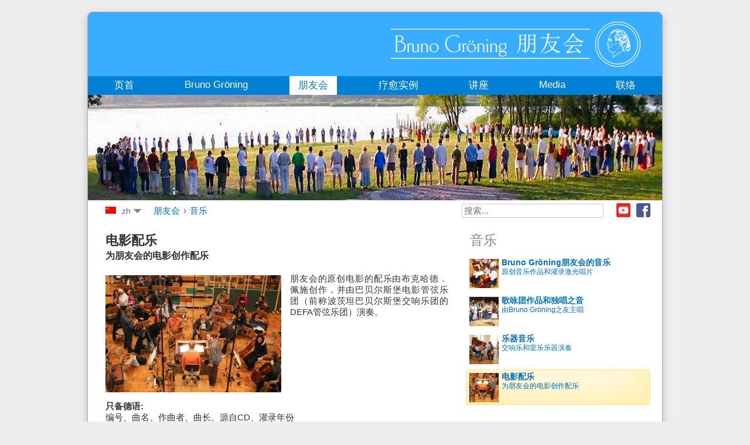

--- FILE ---
content_type: text/html; charset=utf-8
request_url: https://www.bruno-groening.org/lang-zh/circle-of-friends/music/film-music
body_size: 10110
content:
<!DOCTYPE html PUBLIC "-//W3C//DTD XHTML 1.0 Transitional//EN" "http://www.w3.org/TR/xhtml1/DTD/xhtml1-transitional.dtd">
<html xmlns="http://www.w3.org/1999/xhtml" xml:lang="zh-cn" lang="zh-cn">
<head>
<script type="text/javascript">var siteurl='/';var tmplurl='/templates/ja_droid/';var isRTL=false;</script>
<meta http-equiv="content-type" content="text/html; charset=utf-8" />
<meta http-equiv="content-language" content="zh" />
<meta name="keywords" content="电影配乐、音乐创作、专业管弦乐团、专业管弦乐团、灌录、音乐录音、音乐作品、mp3、灌录激光唱片、宗徒的奇迹、Bruno、Gröning、现象、纪录片" />
<meta name="rights" content="© Bruno Gröning-Freundeskreis 2019" />
<meta name="description" content="朋友会原创的电影的配乐由布克哈德．佩施创作，并由巴贝尔斯堡电影管弦乐团演奏。" />
<title>电影配乐 :: 为朋友会的电影创作配乐 - Bruno Gröning朋友会</title>
<link href="https://www.bruno-groening.org/de/freundeskreis/musik/filmmusik" rel="alternate" hreflang="de" />
<link href="https://www.bruno-groening.org/en/circleoffriends/music/film-music-compositions" rel="alternate" hreflang="en" />
<link href="https://www.bruno-groening.org/af/vriendekring/muziek/filmmuziek" rel="alternate" hreflang="af" />
<link href="https://www.bruno-groening.org/ar/circle-of-friends/music/film-music-compositions" rel="alternate" hreflang="ar" />
<link href="https://www.bruno-groening.org/bg/circle-of-friends/music/film-music" rel="alternate" hreflang="bg" />
<link href="https://www.bruno-groening.org/cs/kruh-pratel/hudba/hudba-k-filmum" rel="alternate" hreflang="cs" />
<link href="https://www.bruno-groening.org/da/vennekreds/musik/filmmusik" rel="alternate" hreflang="da" />
<link href="https://www.bruno-groening.org/el/circle-of-friends/music/film-music-compositions" rel="alternate" hreflang="el" />
<link href="https://www.bruno-groening.org/eo/bruno-groening-amikaro/muziko/filmmuziko-komponajoj-por-la-filmoj-de-la-amikaro" rel="alternate" hreflang="eo" />
<link href="https://www.bruno-groening.org/es/circulo-amigos/musica/bandas-sonoras-composiciones" rel="alternate" hreflang="es" />
<link href="https://www.bruno-groening.org/fa/مجمع-دوستان-برونو-گرونينگ/موزيک/موزيک-فيلم" rel="alternate" hreflang="fa" />
<link href="https://www.bruno-groening.org/fi/ystaevaepiiri/musiikki/elokuvamusiikki" rel="alternate" hreflang="fi" />
<link href="https://www.bruno-groening.org/fr/freundeskreis-fr/musique/musique-de-film" rel="alternate" hreflang="fr" />
<link href="https://www.bruno-groening.org/he/circle-of-friends/מוסיקה/מוסיקה-לסרטים" rel="alternate" hreflang="he" />
<link href="https://www.bruno-groening.org/hr/krug-prijatelja/muzika/filmska-muzika" rel="alternate" hreflang="hr" />
<link href="https://www.bruno-groening.org/hu/barati-koer/zene/filmzene" rel="alternate" hreflang="hu" />
<link href="https://www.bruno-groening.org/id/paguyuban/music/film-music-compositions" rel="alternate" hreflang="id" />
<link href="https://www.bruno-groening.org/it/circolo-degli-amici/musica/colonna-sonora" rel="alternate" hreflang="it" />
<link href="https://www.bruno-groening.org/ja/ブルーノ・グルーニング交友会/音楽/映画音楽" rel="alternate" hreflang="ja" />
<link href="https://www.bruno-groening.org/lang-ko/circleoffriends/music/film-music-compositions" rel="alternate" hreflang="ko" />
<link href="https://www.bruno-groening.org/lang-lv/draugu-loks/muzika/film-music-compositions" rel="alternate" hreflang="lv" />
<link href="https://www.bruno-groening.org/lang-mn/circle-of-friends/music/film-music-compositions" rel="alternate" hreflang="mn" />
<link href="https://www.bruno-groening.org/nl/vriendenkring/muziek/filmmuziek" rel="alternate" hreflang="nl" />
<link href="https://www.bruno-groening.org/pl/kolo-przyjaciol-pl/muzyka-pl/muzyka-filmowa" rel="alternate" hreflang="pl" />
<link href="https://www.bruno-groening.org/pt/circulo-de-amigos/música/música-para-filme-composições-para-os-filmes-do-círculo-de-amigos" rel="alternate" hreflang="pt" />
<link href="https://www.bruno-groening.org/ro/cercul-de-prieteni/music/film-music-compositions" rel="alternate" hreflang="ro" />
<link href="https://www.bruno-groening.org/ru/freundeskreis-ru/2014-08-29-17-28-23/filmmusik-ru" rel="alternate" hreflang="ru" />
<link href="https://www.bruno-groening.org/sl/krog-prijateljev/glasba/filmska-glasba-kompozicije-za-filme-kroga-prijateljev" rel="alternate" hreflang="sl" />
<link href="https://www.bruno-groening.org/sv/vaankrets/music/film-music-compositions" rel="alternate" hreflang="sv" />
<link href="https://www.bruno-groening.org/tr/arkadas-cevresi/music/film-music-compositions" rel="alternate" hreflang="tr" />
<link href="https://www.bruno-groening.org/vi/h-i-than-h-u/nh-c/nh-c-phim-nh-ng-b-n-nh-c-phim-c-a-h-i-than-h-u" rel="alternate" hreflang="vi" />
<link href="https://www.bruno-groening.org/lang-zh/circle-of-friends/music/film-music" rel="alternate" hreflang="zh" />
<link href="https://www.bruno-groening.org/lang-zho/circle-of-friends/music/film-music" rel="alternate" hreflang="zho" />
<link href="/index.php?jat3action=gzip&amp;jat3type=css&amp;jat3file=t3-assets%2Fcss_af687.css" rel="stylesheet" type="text/css" />
<link href="/index.php?jat3action=gzip&amp;jat3type=css&amp;jat3file=t3-assets%2Fcss_7ee4d.css" rel="stylesheet" type="text/css" />
<script src="/index.php?jat3action=gzip&amp;jat3type=js&amp;jat3file=t3-assets%2Fjs_3b44c.js" type="text/javascript"></script>
<script type="text/javascript">/*<![CDATA[*/jQuery(document).ready(function(){jQuery('.advancedSelect').chosen({"disable_search_threshold":10,"search_contains":true,"allow_single_deselect":true,"placeholder_text_multiple":"\u8f93\u5165\u6216\u9009\u62e9\u4e00\u4e9b\u9009\u9879","placeholder_text_single":"\u8bf7\u9009\u62e9","no_results_text":"\u672a\u627e\u5230\u5339\u914d\u7684\u5185\u5bb9"});});jQuery(function($){$(".hasTooltip").tooltip({"html":true,"container":"body"});});jQuery(document).ready(function(){var value,searchword=jQuery('#mod-finder-searchword153');value=searchword.val();searchword.on('focus',function()
{var el=jQuery(this);if(el.val()==='搜索...')
{el.val('');}});searchword.on('blur',function()
{var el=jQuery(this);if(!el.val())
{el.val(value);}});jQuery('#mod-finder-searchform153').on('submit',function(e)
{e.stopPropagation();var advanced=jQuery('#mod-finder-advanced153');if(advanced.length)
{advanced.find('select').each(function(index,el)
{var el=jQuery(el);if(!el.val())
{el.attr('disabled','disabled');}});}});var suggest=jQuery('#mod-finder-searchword153').autocomplete({serviceUrl:'/lang-zh/component/finder/?task=suggestions.suggest&amp;format=json&amp;tmpl=component',paramName:'q',minChars:1,maxHeight:400,width:300,zIndex:9999,deferRequestBy:500});});/*]]>*/</script>
<!--[if ie]><link href="/plugins/system/jat3/jat3/base-themes/default/css/template-ie.css" type="text/css" rel="stylesheet" /><![endif]-->
<!--[if ie 7]><link href="/plugins/system/jat3/jat3/base-themes/default/css/template-ie7.css" type="text/css" rel="stylesheet" /><![endif]-->
<!--[if ie 7]><link href="/templates/ja_droid/css/template-ie7.css" type="text/css" rel="stylesheet" /><![endif]-->
<link href="/templates/ja_droid/images/favicon.ico" rel="shortcut icon" type="image/x-icon" />
<style type="text/css">body.bd .main{width:980px}body.bd #ja-wrapper{min-width:980px}</style></head>
<body id="bd" class="bd fs3 com_content">
<a name="Top" id="Top"></a>
<div id="ja-wrapper">
<div id="ja-header"
            	class="wrap ">
<div class="main">
<div class="main-inner1 clearfix">
<a class="logo" href="/zh" title="Bruno Gröning朋友会"><img class="logo" id="logo" alt="Bruno Gröning朋友会" src="/images/logo/logo_zh.png" style="height: 77px"/></a>
<script>/*<![CDATA[*/var isHighDensityScreen=((window.matchMedia&&(window.matchMedia('only screen and (min-resolution: 124dpi), only screen and (min-resolution: 1.3dppx), only screen and (min-resolution: 48.8dpcm)').matches||window.matchMedia('only screen and (-webkit-min-device-pixel-ratio: 1.3), only screen and (-o-min-device-pixel-ratio: 2.6/2), only screen and (min--moz-device-pixel-ratio: 1.3), only screen and (min-device-pixel-ratio: 1.3)').matches))||(window.devicePixelRatio&&window.devicePixelRatio>1.3));if(isHighDensityScreen){document.getElementById('logo').src="/images/logo/logo_zh@2x.png";}else{document.getElementById('logo').src="/images/logo/logo_zh.png";}/*]]>*/</script> </div>
</div>
</div>
<div id="ja-mainnav"
            	class="wrap ">
<div class="main">
<div class="main-inner1 clearfix">
<div class="ja-megamenu clearfix" id="ja-megamenu">
<ul class="megamenu level0"><li  class="mega first"><a href="/lang-zh"  class="mega first" id="menu101" title="页首"><span class="menu-title">页首</span></a></li><li  class="mega haschild"><a href="/lang-zh/bruno-groening/biography/bruno-groening-1906-1959"  class="mega haschild" id="menu102" title="Bruno Gröning"><span class="menu-title">Bruno Gröning</span></a><div class="childcontent cols1 ">
<div class="childcontent-inner-wrap">
<div class="childcontent-inner clearfix" style="width: 200px;"><div class="megacol column1 first" style="width: 200px;"><ul class="megamenu level1"><li  class="mega first"><a href="/lang-zh/bruno-groening/biography/bruno-groening-1906-1959"  class="mega first" id="menu115" title="传记"><span class="menu-title">传记</span></a></li><li  class="mega"><a href="/lang-zh/bruno-groening/bruno-groening-s-teaching/the-teaching-of-bruno-groening"  class="mega" id="menu116" title="Bruno Gröning的教诲"><span class="menu-title">Bruno Gröning 的教诲</span></a></li><li  class="mega"><a href="/lang-zh/bruno-groening/pictures-and-quotes/photos-from-bruno-groenings-life"  class="mega" id="menu315" title="相片和语录"><span class="menu-title">相片和语录</span></a></li><li  class="mega"><a href="/lang-zh/bruno-groening/eyewitnesses/eyewitness-h-steurer"  class="mega" id="menu117" title="目击证人"><span class="menu-title">目击证人</span></a></li><li  class="mega last"><a href="/lang-zh/bruno-groening/press-releases-from-bruno-groning-s-time/bruno-groening-his-word-bans-illness-das-neue-blatt"  class="mega last" id="menu118" title="Bruno Gröning时代的新闻稿"><span class="menu-title">Bruno Gröning 时代的新闻稿</span></a></li></ul></div></div>
</div></div></li><li  class="mega haschild active"><a href="/lang-zh/circle-of-friends/news/peace-award"  class="mega haschild active" id="menu103" title="朋友会"><span class="menu-title">朋友会</span></a><div class="childcontent cols1 ">
<div class="childcontent-inner-wrap">
<div class="childcontent-inner clearfix" style="width: 200px;"><div class="megacol column1 first" style="width: 200px;"><ul class="megamenu level1"><li  class="mega first"><a href="/lang-zh/circle-of-friends/news/lecture-for-1100"  class="mega first" id="menu318" title="新闻"><span class="menu-title">新闻</span></a></li><li  class="mega"><a href="/lang-zh/circle-of-friends/organization/the-bruno-groening-circle-of-friends"  class="mega" id="menu181" title="机构"><span class="menu-title">机构</span></a></li><li  class="mega"><a href="/lang-zh/circle-of-friends/activities/community-hours"  class="mega" id="menu188" title="活动"><span class="menu-title">活动</span></a></li><li  class="mega"><a href="/lang-zh/circle-of-friends/photo-gallery"  class="mega" id="menu321" title="相片廊"><span class="menu-title">相片廊</span></a></li><li  class="mega"><a href="/lang-zh/circle-of-friends/young-people/youth-communities"  class="mega" id="menu189" title="年青人"><span class="menu-title">年青人</span></a></li><li  class="mega active"><a href="/lang-zh/circle-of-friends/music/music-in-the-bruno-groening-circle-of-friends"  class="mega active" id="menu190" title="音乐"><span class="menu-title">音乐</span></a></li><li  class="mega last"><a href="/lang-zh/circle-of-friends/film/film-projects"  class="mega last" id="menu191" title="电影"><span class="menu-title">电影</span></a></li></ul></div></div>
</div></div></li><li  class="mega haschild"><a href="/lang-zh/healings/physical-healings"  class="mega haschild" id="menu104" title="疗愈实例"><span class="menu-title">疗愈实例</span></a><div class="childcontent cols1 ">
<div class="childcontent-inner-wrap">
<div class="childcontent-inner clearfix" style="width: 200px;"><div class="megacol column1 first" style="width: 200px;"><ul class="megamenu level1"><li  class="mega first"><a href="/lang-zh/healings/physical-healings"  class="mega first" id="menu1126" title="生理疾病的疗愈"><span class="menu-title">生理疾病的疗愈</span></a></li><li  class="mega"><a href="/lang-zh/healings/psychological-healings"  class="mega" id="menu1130" title="心理病的疗愈"><span class="menu-title">心理病的疗愈</span></a></li><li  class="mega"><a href="/lang-zh/healings/healings-of-addiction"  class="mega" id="menu1123" title="成瘾的疗愈"><span class="menu-title">成瘾的疗愈</span></a></li><li  class="mega last"><a href="/lang-zh/healings/scientific-documentation/the-medical-scientific-group"  class="mega last" id="menu228" title="科学文献纪录"><span class="menu-title">科学文献纪录</span></a></li></ul></div></div>
</div></div></li><li  class="mega"><a href="/lang-zh/lectures"  class="mega" id="menu105" title="讲座"><span class="menu-title">讲座</span></a></li><li  class="mega haschild"><a href="/lang-zh/press/press-articles"  class="mega haschild" id="menu106" title="Media"><span class="menu-title">Media</span></a><div class="childcontent cols1 ">
<div class="childcontent-inner-wrap">
<div class="childcontent-inner clearfix" style="width: 200px;"><div class="megacol column1 first" style="width: 200px;"><ul class="megamenu level1"><li  class="mega first"><a href="/lang-zh/press/press-articles"  class="mega first" id="menu249" title="Press articles"><span class="menu-title">Press articles</span></a></li><li  class="mega"><a href="/lang-zh/press/tv-and-radio-broadcasts"  class="mega" id="menu250" title="TV- and radio broadcasts"><span class="menu-title">TV- and radio broadcasts</span></a></li><li  class="mega last"><a href="/lang-zh/press/publications/journal"  class="mega last" id="menu107" title="Publications"><span class="menu-title">Publications</span></a></li></ul></div></div>
</div></div></li><li  class="mega last haschild"><a href="/lang-zh/contact/contact-point"  class="mega last haschild" id="menu227" title="联络"><span class="menu-title">联络</span></a><div class="childcontent cols1 ">
<div class="childcontent-inner-wrap">
<div class="childcontent-inner clearfix" style="width: 200px;"><div class="megacol column1 first" style="width: 200px;"><ul class="megamenu level1"><li  class="mega first"><a href="/lang-zh/contact/contact-point"  class="mega first" id="menu289" title="联络点"><span class="menu-title">联络点</span></a></li><li  class="mega"><a href="/lang-zh/contact/about-us"  class="mega" id="menu337" title="关于我们"><span class="menu-title">关于我们</span></a></li><li  class="mega last"><a href="/lang-zh/privacy"  class="mega last" id="menu3283" title="Privacy Statement"><span class="menu-title">Privacy Statement</span></a></li></ul></div></div>
</div></div></li></ul>
</div> <script type="text/javascript">var megamenu=new jaMegaMenuMoo('ja-megamenu',{'bgopacity':0,'delayHide':300,'slide':1,'fading':0,'direction':'down','action':'mouseover','tips':false,'duration':300,'hidestyle':'fastwhenshow'});</script>
</div>
</div>
</div>
<ul class="no-display">
<li><a href="#ja-content" title="Skip to content">Skip to content</a></li>
</ul> <div id="ja-slideshow"
            	class="wrap ">
<div class="wrap-inner1">
<div class="main clearfix">
<div class="ja-slidewrap_default" id="ja-slide-131" style="visibility:hidden">
<div class="ja-slide-main-wrap ja-slide-right">
<div class="ja-slide-main">
<div class="ja-slide-item"><img src="/images/resized/images/bg_fotos/ThemenBilder/slideshow_3_freundeskreis/Freundeskreis_01_980_180.jpg"  alt=""/>
</div>
</div>
<div class="ja-slide-progress"></div>
<div class="ja-slide-loader"></div>
<div class="maskDesc"></div>
</div>
<div class="ja-slide-descs">
<div class="ja-slide-desc">
</div>
</div>
</div>
<script type="text/javascript">var Ja_direction='';var cookie_path='/';var cur_template_name='ja_droid';var Ja_maskAlign_131='bottom';window.jasliderInst=window.jasliderInst||[];window.addEvent('domready',function(){if(typeof(tmpl_name)=='undefined'){cookie_path="ja_droid_direction";}
else{cookie_path=tmpl_name+"_direction";}
Ja_direction=Cookie.read(cookie_path);if(Ja_direction==''||Ja_direction==null){Ja_direction='ltr';}
var style_l_value='auto';if(cur_template_name=='ja_norite'){style_l_value='0';}
if(Ja_direction=='rtl'){setStyleLinkWithRTLDirection();$('ja-slide-131').getElement(".ja-slide-main").setStyle('left',style_l_value);$('ja-slide-131').getElement(".ja-slide-main").setStyle('right','auto');if(Ja_maskAlign_131=='right')
{Ja_maskAlign_131='left';}
else if(Ja_maskAlign_131=='left')
{Ja_maskAlign_131='right';}}
window.jasliderInst.push(new JASlider('ja-slide-131',{slices:8,boxCols:8,boxRows:4,animation:'fade',fbanim:'move',direction:'horizontal',interval:5000,duration:400,transition:Fx.Transitions.Quad.easeInOut,repeat:'true',autoPlay:1,mainWidth:980,mainHeight:180,rtl:(typeof Ja_direction=='string')?Ja_direction:'',startItem:0,thumbItems:1,thumbType:'',thumbWidth:60,thumbHeight:60,thumbSpaces:[1,1],thumbOpacity:0.2,thumbTrigger:'click',thumbOrientation:'horizontal',maskStyle:1,maskWidth:960,maskHeigth:290,maskOpacity:1,maskAlign:Ja_maskAlign_131,maskTransitionStyle:'opacity',maskTransition:Fx.Transitions.linear,showDesc:'desc',descTrigger:'always',showControl:1,edgemargin:10,showNavBtn:true,navBtnOpacity:0.4,navBtnTrigger:'click',showProgress:0,urls:[''],targets:['parent']}));});</script>
<script type="text/javascript">function setStyleLinkWithRTLDirection()
{var links=document.getElementsByTagName('link');var script=document.createElement('link');script.setAttribute('type','text/css');script.setAttribute('rel','stylesheet');script.setAttribute('href','https://www.bruno-groening.org/modules/mod_jaslideshow/assets/themes/default/mod_jaslideshow_rtl.css');document.getElementsByTagName("head")[0].appendChild(script);}</script> </div>
</div>
</div>
<div id="ja-navhelper"
            	class="wrap ">
<div class="main clearfix">
<div id="jflanguageselectiondiv"><div id="jflanguageselectionimage">
<img src="/media/mod_languages/images/zh_cn.gif" alt="簡體中文 (zh)" title="簡體中文 (zh)" border="0" class="langImg"/></div>
<div id="jflanguageselection">
<ul id="languageSelector"><li><div class="drop">zh</div><!-- Begin 4 columns Item --><div class="dropdown_4columns"><!-- Begin 4 columns container --><div class="col_1"><ul><li><a href="https://www.bruno-groening.org/de/freundeskreis/musik/filmmusik" rel="alternate" hreflang="de">Deutsch (de)</a></li><li><a href="https://www.bruno-groening.org/en/circleoffriends/music/film-music-compositions" rel="alternate" hreflang="en">English (en)</a></li><li><a href="https://www.bruno-groening.org/af/vriendekring/muziek/filmmuziek" rel="alternate" hreflang="af">Afrikaans  (af)</a></li><li><a href="https://www.bruno-groening.org/ar/circle-of-friends/music/film-music-compositions" rel="alternate" hreflang="ar">العربية (ar)</a></li><li><a href="https://www.bruno-groening.org/bg/circle-of-friends/music/film-music" rel="alternate" hreflang="bg">Български  (bg)</a></li><li><a href="https://www.bruno-groening.org/cs/kruh-pratel/hudba/hudba-k-filmum" rel="alternate" hreflang="cs">Česky (cs)</a></li><li><a href="https://www.bruno-groening.org/da/vennekreds/musik/filmmusik" rel="alternate" hreflang="da">Dansk (da)</a></li><li><a href="https://www.bruno-groening.org/el/circle-of-friends/music/film-music-compositions" rel="alternate" hreflang="el">Ελληνικά (el)</a></li><li><a href="https://www.bruno-groening.org/eo/bruno-groening-amikaro/muziko/filmmuziko-komponajoj-por-la-filmoj-de-la-amikaro" rel="alternate" hreflang="eo">Esperanto (eo)</a></li> </ul> </div><div class="col_1"><ul><li><a href="https://www.bruno-groening.org/es/circulo-amigos/musica/bandas-sonoras-composiciones" rel="alternate" hreflang="es">Español (es)</a></li><li><a href="https://www.bruno-groening.org/fa/مجمع-دوستان-برونو-گرونينگ/موزيک/موزيک-فيلم" rel="alternate" hreflang="fa">فارسی (fa)</a></li><li><a href="https://www.bruno-groening.org/fi/ystaevaepiiri/musiikki/elokuvamusiikki" rel="alternate" hreflang="fi">Suomi (fi)</a></li><li><a href="https://www.bruno-groening.org/fr/freundeskreis-fr/musique/musique-de-film" rel="alternate" hreflang="fr">Français (fr)</a></li><li><a href="https://www.bruno-groening.org/he/circle-of-friends/מוסיקה/מוסיקה-לסרטים" rel="alternate" hreflang="he">עברית (he)</a></li><li><a href="https://www.bruno-groening.org/hr/krug-prijatelja/muzika/filmska-muzika" rel="alternate" hreflang="hr">Hrvatski (hr)</a></li><li><a href="https://www.bruno-groening.org/hu/barati-koer/zene/filmzene" rel="alternate" hreflang="hu">Magyar (hu)</a></li><li><a href="https://www.bruno-groening.org/id/paguyuban/music/film-music-compositions" rel="alternate" hreflang="id">Bahasa Indonesia (id)</a></li> </ul> </div><div class="col_1"><ul><li><a href="https://www.bruno-groening.org/it/circolo-degli-amici/musica/colonna-sonora" rel="alternate" hreflang="it">Italiano (it)</a></li><li><a href="https://www.bruno-groening.org/ja/ブルーノ・グルーニング交友会/音楽/映画音楽" rel="alternate" hreflang="ja">日本語 (ja)</a></li><li><a href="https://www.bruno-groening.org/lang-ko/circleoffriends/music/film-music-compositions" rel="alternate" hreflang="ko">한국어 (ko)</a></li><li><a href="https://www.bruno-groening.org/lang-lv/draugu-loks/muzika/film-music-compositions" rel="alternate" hreflang="lv">Latviski (lv)</a></li><li><a href="https://www.bruno-groening.org/lang-mn/circle-of-friends/music/film-music-compositions" rel="alternate" hreflang="mn">Монгол хэл (mn)</a></li><li><a href="https://www.bruno-groening.org/nl/vriendenkring/muziek/filmmuziek" rel="alternate" hreflang="nl">Nederlands (nl)</a></li><li><a href="https://www.bruno-groening.org/pl/kolo-przyjaciol-pl/muzyka-pl/muzyka-filmowa" rel="alternate" hreflang="pl">Polski (pl)</a></li><li><a href="https://www.bruno-groening.org/pt/circulo-de-amigos/música/música-para-filme-composições-para-os-filmes-do-círculo-de-amigos" rel="alternate" hreflang="pt">Português (pt)</a></li> </ul> </div><div class="col_1"><ul><li><a href="https://www.bruno-groening.org/ro/cercul-de-prieteni/music/film-music-compositions" rel="alternate" hreflang="ro">Românä (ro)</a></li><li><a href="https://www.bruno-groening.org/ru/freundeskreis-ru/2014-08-29-17-28-23/filmmusik-ru" rel="alternate" hreflang="ru">Русский (ru)</a></li><li><a href="https://www.bruno-groening.org/sl/krog-prijateljev/glasba/filmska-glasba-kompozicije-za-filme-kroga-prijateljev" rel="alternate" hreflang="sl">Slovenski (sl)</a></li><li><a href="https://www.bruno-groening.org/sv/vaankrets/music/film-music-compositions" rel="alternate" hreflang="sv">Svenska (sv)</a></li><li><a href="https://www.bruno-groening.org/tr/arkadas-cevresi/music/film-music-compositions" rel="alternate" hreflang="tr">Türkçe (tr)</a></li><li><a href="https://www.bruno-groening.org/vi/h-i-than-h-u/nh-c/nh-c-phim-nh-ng-b-n-nh-c-phim-c-a-h-i-than-h-u" rel="alternate" hreflang="vi">Tiếng Việt (vi)</a></li><li><a href="https://www.bruno-groening.org/lang-zh/circle-of-friends/music/film-music" rel="alternate" hreflang="zh">簡體中文 (zh)</a></li><li><a href="https://www.bruno-groening.org/lang-zho/circle-of-friends/music/film-music" rel="alternate" hreflang="zho">繁體中文 (zho)</a></li> </ul> </div></div><!-- End 4 columns container --></li><!-- End 4 columns Item --></ul></div></div><!--LanternFish V1.3.10 (j35)-->
<!-- &copy; 2016 BzZzZ, a division of Drzno komuniciranje d.o.o., released under the GPL. -->
<!-- More information: at http://www.joogpot.eu -->
<span class="breadcrumbs">
<a href="/lang-zh/circle-of-friends/news/peace-award" class="pathway">朋友会</a> › <a href="/lang-zh/circle-of-friends/music/music-in-the-bruno-groening-circle-of-friends" class="pathway">音乐</a></span>
<!--
<ul class="ja-links">
		<li class="top"><a href="#Top" title="Back to Top">Back to top</a></li>
</ul>
-->
<div id="ja-sociallinks">
<a class="ja-sociallink ja-sociallink-fb" href="https://www.facebook.com/BrunoGroeningCircleOfFriends" target="_blank">Facebook</a>
<a class="ja-sociallink ja-sociallink-yt" href="https://youtube.com/user/BrunoGroening" target="_blank">Youtube</a>
</div>
<div id="ja-search">
<form id="mod-finder-searchform153" action="/lang-zh/suche" method="get" class="form-search">
<div class="finder">
<label for="mod-finder-searchword153" class="finder">搜索</label><br /><input type="text" name="q" id="mod-finder-searchword153" class="search-query input-medium" size="25" value="" placeholder="搜索..."/>
</div>
</form>
</div> </div>
</div>
<!-- MAIN CONTAINER -->
<div id="ja-container" class="wrap ja-r1">
<div class="main">
<div class="main-inner1">
<div class="main-inner2">
<div class="main-inner3 clearfix">
<div id="ja-mainbody" style="width:65%">
<!-- CONTENT -->
<div id="ja-main" style="width:100%">
<div class="inner clearfix">
<div id="system-message-container">
</div>
<div id="ja-contentwrap" class="clearfix ">
<div id="ja-content" class="column" style="width:100%">
<div id="ja-current-content" class="column" style="width:100%">
<div id="ja-content-main" class="ja-content-main clearfix">
<div class="item-content">
<h1>电影配乐</h1>
<h2>为朋友会的电影创作配乐</h2>
<p><img src="/images/bg_fotos/Kapitel_2_Freundeskreis/Musik/Filmmusik.jpg" alt="电影配乐" />朋友会的原创电影的配乐由布克哈德．佩施创作，并由巴贝尔斯堡电影管弦乐团（前称波茨坦巴贝尔斯堡交响乐团的DEFA管弦乐团）演奏。</p>
<p style="clear: both; padding-top: 10px;"><strong>只备德语:</strong></br>编号、曲名、作曲者、曲长、源自CD、灌录年份</p>
<ol class="listen_eng">
<li><a href="/lang-zh/component/weblinks/weblink/31-musik-im-bruno-groening-freundeskreis/34-filmmusik/22-01-der-wunderapostel-vorspann?task=weblink.go">Der Wunderapostel &ndash; Vorspann, B. Pesch, 03:59, CD: Der Wunderapostel, 1993</a></li>
<li><a href="/lang-zh/component/weblinks/weblink/31-musik-im-bruno-groening-freundeskreis/34-filmmusik/23-02-beatus-lebensgeschichte?task=weblink.go">Beatus' Lebensgeschichte, B. Pesch, 05:49, CD: Der Wunderapostel, 1993</a></li>
<li><a href="/lang-zh/component/weblinks/weblink/31-musik-im-bruno-groening-freundeskreis/34-filmmusik/24-03-naturbelehrung?task=weblink.go">Naturbelehrung, B. Pesch, 05:09, CD: Lebenstanz und Wunderapostel, 1995</a></li>
<li><a href="/lang-zh/component/weblinks/weblink/31-musik-im-bruno-groening-freundeskreis/34-filmmusik/25-04-die-heilung?task=weblink.go">Die Heilung, B. Pesch, 07:10, CD: Lebenstanz und Wunderapostel, 1995</a></li>
<li><a href="/lang-zh/component/weblinks/weblink/31-musik-im-bruno-groening-freundeskreis/34-filmmusik/26-05-prolog?task=weblink.go">Prolog, B. Pesch, 06:50, CD: Sein Leben (Filmmusik zum Dokumentarfilm), 2002</a></li>
<li><a href="/lang-zh/component/weblinks/weblink/31-musik-im-bruno-groening-freundeskreis/34-filmmusik/27-06-kindheit?task=weblink.go">Kindheit, B. Pesch 02:20, CD: Sein Leben (Filmmusik zum Dokumentarfilm), 2002</a></li>
<li><a href="/lang-zh/component/weblinks/weblink/31-musik-im-bruno-groening-freundeskreis/34-filmmusik/28-07-zurueck-zur-natur?task=weblink.go">Zur&uuml;ck zur Natur, B. Pesch 01:45 CD: Sein Leben (Filmmusik zum Dokumentarfilm), 2002</a></li>
<li><a href="/lang-zh/component/weblinks/weblink/31-musik-im-bruno-groening-freundeskreis/34-filmmusik/29-08-heimgang-und-botschaft?task=weblink.go">Heimgang und Botschaft, B. Pesch, 02:43, CD: Sein Leben (Filmmusik zum Dokumentarfilm), 2002</a></li>
<li><a href="/lang-zh/component/weblinks/weblink/31-musik-im-bruno-groening-freundeskreis/34-filmmusik/30-09-epilog-und-nachspann?task=weblink.go">Epilog und Nachspann, B. Pesch, 04:46, CD: An der Seite Bruno Gr&ouml;nings (Filmmusik), 2010</a></li>
</ol>
<p>这些MP3规格的音乐作品是格蕾特．霍斯纳出版社全线音乐作品的小量特选作品，只供私人用途，敬请尊重版权。</p></div>
</div>
</div>
</div>
</div>
</div>
</div>
<!-- //CONTENT -->
</div>
<!-- RIGHT COLUMN-->
<div id="ja-right" class="column sidebar" style="width:35%">
<div class="ja-colswrap clearfix ja-r1">
<div id="ja-right1" class="ja-col  column" style="width:100%">
<div class="ja-moduletable moduletable  clearfix" id="Mod123">
<div class="ja-box-ct clearfix">
<h3>
音乐</h3>
<ul class="nav menu">
<li class="item-201"><div class="image-title-div"><a href="/lang-zh/circle-of-friends/music/music-in-the-bruno-groening-circle-of-friends" title="Bruno Gröning朋友会的音乐 :: 原创音乐作品和灌录激光唱片" ><img  class="image-title-image" src="/images/bg_fotos/Kapitel_2_Freundeskreis/Musik_Menu/Musik_im_BGF_mnu.jpg" alt="Bruno Gröning朋友会的音乐" /><span class="image-title">Bruno Gröning朋友会的音乐</span> <br/><span class="image-subtitle">原创音乐作品和灌录激光唱片</span> </a>
</div></li><li class="item-202"><div class="image-title-div"><a href="/lang-zh/circle-of-friends/music/works-for-choir-and-solo-voice" title="歌咏团作品和独唱之音 :: 由Bruno Gröning之友主唱" ><img  class="image-title-image" src="/images/bg_fotos/Kapitel_2_Freundeskreis/Musik_Menu/chor_mnu.jpg" alt="歌咏团作品和独唱之音" /><span class="image-title">歌咏团作品和独唱之音</span> <br/><span class="image-subtitle">由Bruno Gröning之友主唱</span> </a>
</div></li><li class="item-203"><div class="image-title-div"><a href="/lang-zh/circle-of-friends/music/instrumental-music" title="乐器音乐 :: 交响乐和室乐乐器演奏" ><img  class="image-title-image" src="/images/bg_fotos/Kapitel_2_Freundeskreis/Musik_Menu/instrumental_mnu.jpg" alt="乐器音乐" /><span class="image-title">乐器音乐</span> <br/><span class="image-subtitle">交响乐和室乐乐器演奏</span> </a>
</div></li><li class="item-204 current active"><div class="image-title-div"><a href="/lang-zh/circle-of-friends/music/film-music" title="电影配乐 :: 为朋友会的电影创作配乐" ><img  class="image-title-image" src="/images/bg_fotos/Kapitel_2_Freundeskreis/Musik_Menu/filmmusik_mnu.jpg" alt="电影配乐" /><span class="image-title">电影配乐</span> <br/><span class="image-subtitle">为朋友会的电影创作配乐</span> </a>
</div></li></ul>
</div>
</div>
</div>
</div>
</div>
<!-- //RIGHT COLUMN-->
</div>
</div>
</div>
</div>
</div>
<!-- //MAIN CONTAINER -->
<div id="ja-footer"
            	class="wrap ">
<div class="main clearfix">
<ul class="ja-links">
<li class="top">
<span class="ja_back_to_top">
<a href="#Top" title="Back to Top">
<img src="/templates/ja_droid/images/icons/icon-up.png" border="0" width="15" height="15" alt="Top" />
</a>
</span>
<span class="ja_back_to_top">
<a href="#Top" title="Back to Top">
<span>Back to top</span>
</a>
</span>
</li>
</ul>
<div class="ja-copyright">
	Copyright &copy; Bruno Gr&ouml;ning-Freundeskreis 2026
</div> </div>
</div>
<div id="ja-botsl"
            	class="wrap ">
<div class="main">
<div class="main-inner1 clearfix">
<!-- SPOTLIGHT -->
<div class="ja-box column ja-box-left" style="width: 15%;">
<div class="ja-moduletable moduletable  clearfix" id="Mod93">
<div class="ja-box-ct clearfix">
<ul class="nav menu">
<li class="item-270"><a href="/lang-zh/press/publications/journal" title="期刊" class="untermenue_links">期刊</a></li><li class="item-2430"><a href="https://www.youtube.com/user/BrunoGroening" class="untermenue_links" target="_blank">YouTube</a></li><li class="item-2431"><a href="https://www.facebook.com/BrunoGroeningCircleOfFriends" class="untermenue_links" target="_blank">Facebook</a></li><li class="item-139"><a href="/lang-zh/contact/about-us" title="关于我们" class="untermenue_links">关于我们</a></li><li class="item-3279"><a href="/lang-zh/privacy" title="Privacy Statement" ><span class="image-title">Privacy</span></a>
</li></ul>
</div>
</div>
</div>
<div class="ja-box column ja-box-center" style="width: 28.3%;">
<div class="ja-moduletable moduletable  clearfix" id="Mod115">
<div class="ja-box-ct clearfix">
<div class="custom"  >
<p><a href="http://www.bruno-groening-film.org/" target="_blank" title="Link zum Dokumentarfilm &bdquo;Das Ph&auml;nomen Bruno Gr&ouml;ning&rdquo;"><img src="/images/bg_fotos/Footer/dokufilm_2.jpg" alt="纪录片" class="left" /></a></p>
<p><img src="/templates/ja_droid/images/icons/icon_external_link.gif" alt="纪录片" /><strong><a href="http://www.bruno-groening-film.org/" target="_blank" title="Link zum Dokumentarfilm &bdquo;Das Ph&auml;nomen Bruno Gr&ouml;ning&rdquo;"> 纪录片:<br /> 「Bruno Gröning的现象」</a></strong><br />世界各地各大城市的放映日期</p></div>
</div>
</div>
</div>
<div class="ja-box column ja-box-center" style="width: 28.3%;">
<div class="ja-moduletable moduletable  clearfix" id="Mod180">
<div class="ja-box-ct clearfix">
<div class="custom"  >
<p><img src="/images/bg_fotos/Footer/Verlag.jpg" alt="格蕾特．霍斯纳出版楼：" class="left" /></p>
<p><img src="/templates/ja_droid/images/icons/icon_external_link.gif" alt="" /><a href="http://www.gh-verlag.de/" target="_blank"><strong> 格蕾特．霍斯纳出版楼：</strong></a>: 大量不同种类的书籍、杂志、激光唱片(CD) 、数码影碟(DVD) 和月历</p></div>
</div>
</div>
</div>
<div class="ja-box column ja-box-right" style="width: 28.3%;">
<div class="ja-moduletable moduletable  clearfix" id="Mod244">
<div class="ja-box-ct clearfix">
<div class="custom"  >
<p><img src="/images/bg_fotos/Footer/fwd.jpg" alt="fwd" class="left" /></p>
<p><img src="/templates/ja_droid/images/icons/icon_external_link.gif" alt="" /><a href="http://www.bruno-groening-w.org/" target="_blank" title="科学家有话要说"><strong> 科学家有话要说</strong></a>: Bruno Gröning的教诲中富趣味性的层面</p></div>
</div>
</div>
</div>
<!-- SPOTLIGHT -->
<script type="text/javascript">window.addEvent('load',function(){equalHeight('#ja-botsl .ja-box')});</script> </div>
</div>
</div>
</div>
<!-- Statistics -->
<script type="text/javascript">var _paq=_paq||[];_paq.push(["setDomains",["www.bruno-groening.org"]]);_paq.push(['disableCookies']);_paq.push(['trackPageView']);_paq.push(['enableLinkTracking']);(function(){var u="//stats.bruno-groening.org/";_paq.push(['setTrackerUrl',u+'js/']);_paq.push(['setSiteId',2]);var d=document,g=d.createElement('script'),s=d.getElementsByTagName('script')[0];g.type='text/javascript';g.async=true;g.defer=true;g.src=u+'js/';s.parentNode.insertBefore(g,s);})();</script>
<noscript><p><img src="//stats.bruno-groening.org/js/?idsite=2" style="border:0;" alt="" /></p></noscript>
<!-- End Statistics Code --></body>
</html>